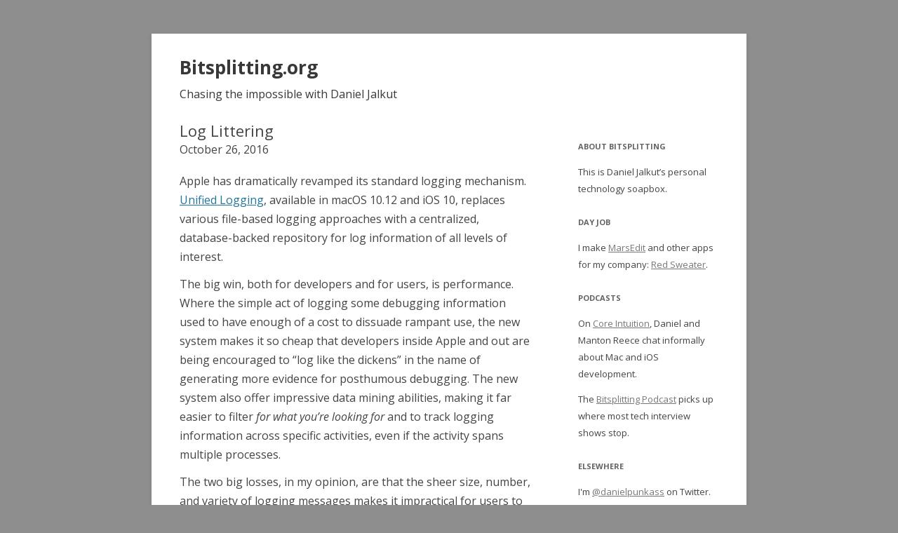

--- FILE ---
content_type: text/html; charset=UTF-8
request_url: https://bitsplitting.org/2016/10/26/log-littering/
body_size: 10546
content:
<!DOCTYPE html>
<!--[if IE 7 | IE 8]><html
class=ie lang=en-US prefix="og: http://ogp.me/ns# fb: http://ogp.me/ns/fb# website: http://ogp.me/ns/website#">
<![endif]-->
<!--[if !(IE 7) | !(IE 8)  ]><!--><html
lang=en-US prefix="og: http://ogp.me/ns# fb: http://ogp.me/ns/fb# website: http://ogp.me/ns/website#">
<!--<![endif]--><head><meta
charset="UTF-8"><meta
name="viewport" content="width=device-width"><title>Log Littering | Bitsplitting.org</title><link
rel=profile href=http://gmpg.org/xfn/11><link
rel=pingback href=https://bitsplitting.org/xmlrpc.php>
<!--[if lt IE 9]> <script src=https://bitsplitting.org/wp-content/themes/bitsplitting/js/html5.js></script> <![endif]--><meta
name='robots' content='max-image-preview:large'><link
rel=dns-prefetch href=//widgetlogic.org><link
rel=dns-prefetch href=//fonts.googleapis.com><link
rel=alternate type=application/rss+xml title="Bitsplitting.org &raquo; Feed" href=https://bitsplitting.org/feed/ ><link
rel=alternate type=application/rss+xml title="Bitsplitting.org &raquo; Comments Feed" href=https://bitsplitting.org/comments/feed/ > <script>/*<![CDATA[*/window._wpemojiSettings={"baseUrl":"https:\/\/s.w.org\/images\/core\/emoji\/15.0.3\/72x72\/","ext":".png","svgUrl":"https:\/\/s.w.org\/images\/core\/emoji\/15.0.3\/svg\/","svgExt":".svg","source":{"concatemoji":"https:\/\/bitsplitting.org\/wp-includes\/js\/wp-emoji-release.min.js?ver=6.6.4"}};
/*! This file is auto-generated */
!function(i,n){var o,s,e;function c(e){try{var t={supportTests:e,timestamp:(new Date).valueOf()};sessionStorage.setItem(o,JSON.stringify(t))}catch(e){}}function p(e,t,n){e.clearRect(0,0,e.canvas.width,e.canvas.height),e.fillText(t,0,0);var t=new Uint32Array(e.getImageData(0,0,e.canvas.width,e.canvas.height).data),r=(e.clearRect(0,0,e.canvas.width,e.canvas.height),e.fillText(n,0,0),new Uint32Array(e.getImageData(0,0,e.canvas.width,e.canvas.height).data));return t.every(function(e,t){return e===r[t]})}function u(e,t,n){switch(t){case"flag":return n(e,"\ud83c\udff3\ufe0f\u200d\u26a7\ufe0f","\ud83c\udff3\ufe0f\u200b\u26a7\ufe0f")?!1:!n(e,"\ud83c\uddfa\ud83c\uddf3","\ud83c\uddfa\u200b\ud83c\uddf3")&&!n(e,"\ud83c\udff4\udb40\udc67\udb40\udc62\udb40\udc65\udb40\udc6e\udb40\udc67\udb40\udc7f","\ud83c\udff4\u200b\udb40\udc67\u200b\udb40\udc62\u200b\udb40\udc65\u200b\udb40\udc6e\u200b\udb40\udc67\u200b\udb40\udc7f");case"emoji":return!n(e,"\ud83d\udc26\u200d\u2b1b","\ud83d\udc26\u200b\u2b1b")}return!1}function f(e,t,n){var r="undefined"!=typeof WorkerGlobalScope&&self instanceof WorkerGlobalScope?new OffscreenCanvas(300,150):i.createElement("canvas"),a=r.getContext("2d",{willReadFrequently:!0}),o=(a.textBaseline="top",a.font="600 32px Arial",{});return e.forEach(function(e){o[e]=t(a,e,n)}),o}function t(e){var t=i.createElement("script");t.src=e,t.defer=!0,i.head.appendChild(t)}"undefined"!=typeof Promise&&(o="wpEmojiSettingsSupports",s=["flag","emoji"],n.supports={everything:!0,everythingExceptFlag:!0},e=new Promise(function(e){i.addEventListener("DOMContentLoaded",e,{once:!0})}),new Promise(function(t){var n=function(){try{var e=JSON.parse(sessionStorage.getItem(o));if("object"==typeof e&&"number"==typeof e.timestamp&&(new Date).valueOf()<e.timestamp+604800&&"object"==typeof e.supportTests)return e.supportTests}catch(e){}return null}();if(!n){if("undefined"!=typeof Worker&&"undefined"!=typeof OffscreenCanvas&&"undefined"!=typeof URL&&URL.createObjectURL&&"undefined"!=typeof Blob)try{var e="postMessage("+f.toString()+"("+[JSON.stringify(s),u.toString(),p.toString()].join(",")+"));",r=new Blob([e],{type:"text/javascript"}),a=new Worker(URL.createObjectURL(r),{name:"wpTestEmojiSupports"});return void(a.onmessage=function(e){c(n=e.data),a.terminate(),t(n)})}catch(e){}c(n=f(s,u,p))}t(n)}).then(function(e){for(var t in e)n.supports[t]=e[t],n.supports.everything=n.supports.everything&&n.supports[t],"flag"!==t&&(n.supports.everythingExceptFlag=n.supports.everythingExceptFlag&&n.supports[t]);n.supports.everythingExceptFlag=n.supports.everythingExceptFlag&&!n.supports.flag,n.DOMReady=!1,n.readyCallback=function(){n.DOMReady=!0}}).then(function(){return e}).then(function(){var e;n.supports.everything||(n.readyCallback(),(e=n.source||{}).concatemoji?t(e.concatemoji):e.wpemoji&&e.twemoji&&(t(e.twemoji),t(e.wpemoji)))}))}((window,document),window._wpemojiSettings);/*]]>*/</script> <style id=wp-emoji-styles-inline-css>img.wp-smiley,img.emoji{display:inline !important;border:none !important;box-shadow:none !important;height:1em !important;width:1em !important;margin:0
0.07em !important;vertical-align:-0.1em !important;background:none !important;padding:0
!important}</style><link
rel=stylesheet href=https://bitsplitting.org/wp-content/cache/minify/f3ed0.css media=all><style id=classic-theme-styles-inline-css>/*! This file is auto-generated */
.wp-block-button__link{color:#fff;background-color:#32373c;border-radius:9999px;box-shadow:none;text-decoration:none;padding:calc(.667em + 2px) calc(1.333em + 2px);font-size:1.125em}.wp-block-file__button{background:#32373c;color:#fff;text-decoration:none}</style><style id=global-styles-inline-css>/*<![CDATA[*/:root{--wp--preset--aspect-ratio--square:1;--wp--preset--aspect-ratio--4-3:4/3;--wp--preset--aspect-ratio--3-4:3/4;--wp--preset--aspect-ratio--3-2:3/2;--wp--preset--aspect-ratio--2-3:2/3;--wp--preset--aspect-ratio--16-9:16/9;--wp--preset--aspect-ratio--9-16:9/16;--wp--preset--color--black:#000;--wp--preset--color--cyan-bluish-gray:#abb8c3;--wp--preset--color--white:#fff;--wp--preset--color--pale-pink:#f78da7;--wp--preset--color--vivid-red:#cf2e2e;--wp--preset--color--luminous-vivid-orange:#ff6900;--wp--preset--color--luminous-vivid-amber:#fcb900;--wp--preset--color--light-green-cyan:#7bdcb5;--wp--preset--color--vivid-green-cyan:#00d084;--wp--preset--color--pale-cyan-blue:#8ed1fc;--wp--preset--color--vivid-cyan-blue:#0693e3;--wp--preset--color--vivid-purple:#9b51e0;--wp--preset--gradient--vivid-cyan-blue-to-vivid-purple:linear-gradient(135deg,rgba(6,147,227,1) 0%,rgb(155,81,224) 100%);--wp--preset--gradient--light-green-cyan-to-vivid-green-cyan:linear-gradient(135deg,rgb(122,220,180) 0%,rgb(0,208,130) 100%);--wp--preset--gradient--luminous-vivid-amber-to-luminous-vivid-orange:linear-gradient(135deg,rgba(252,185,0,1) 0%,rgba(255,105,0,1) 100%);--wp--preset--gradient--luminous-vivid-orange-to-vivid-red:linear-gradient(135deg,rgba(255,105,0,1) 0%,rgb(207,46,46) 100%);--wp--preset--gradient--very-light-gray-to-cyan-bluish-gray:linear-gradient(135deg,rgb(238,238,238) 0%,rgb(169,184,195) 100%);--wp--preset--gradient--cool-to-warm-spectrum:linear-gradient(135deg,rgb(74,234,220) 0%,rgb(151,120,209) 20%,rgb(207,42,186) 40%,rgb(238,44,130) 60%,rgb(251,105,98) 80%,rgb(254,248,76) 100%);--wp--preset--gradient--blush-light-purple:linear-gradient(135deg,rgb(255,206,236) 0%,rgb(152,150,240) 100%);--wp--preset--gradient--blush-bordeaux:linear-gradient(135deg,rgb(254,205,165) 0%,rgb(254,45,45) 50%,rgb(107,0,62) 100%);--wp--preset--gradient--luminous-dusk:linear-gradient(135deg,rgb(255,203,112) 0%,rgb(199,81,192) 50%,rgb(65,88,208) 100%);--wp--preset--gradient--pale-ocean:linear-gradient(135deg,rgb(255,245,203) 0%,rgb(182,227,212) 50%,rgb(51,167,181) 100%);--wp--preset--gradient--electric-grass:linear-gradient(135deg,rgb(202,248,128) 0%,rgb(113,206,126) 100%);--wp--preset--gradient--midnight:linear-gradient(135deg,rgb(2,3,129) 0%,rgb(40,116,252) 100%);--wp--preset--font-size--small:13px;--wp--preset--font-size--medium:20px;--wp--preset--font-size--large:36px;--wp--preset--font-size--x-large:42px;--wp--preset--spacing--20:0.44rem;--wp--preset--spacing--30:0.67rem;--wp--preset--spacing--40:1rem;--wp--preset--spacing--50:1.5rem;--wp--preset--spacing--60:2.25rem;--wp--preset--spacing--70:3.38rem;--wp--preset--spacing--80:5.06rem;--wp--preset--shadow--natural:6px 6px 9px rgba(0, 0, 0, 0.2);--wp--preset--shadow--deep:12px 12px 50px rgba(0, 0, 0, 0.4);--wp--preset--shadow--sharp:6px 6px 0px rgba(0, 0, 0, 0.2);--wp--preset--shadow--outlined:6px 6px 0px -3px rgba(255, 255, 255, 1), 6px 6px rgba(0, 0, 0, 1);--wp--preset--shadow--crisp:6px 6px 0px rgba(0, 0, 0, 1)}:where(.is-layout-flex){gap:0.5em}:where(.is-layout-grid){gap:0.5em}body .is-layout-flex{display:flex}.is-layout-flex{flex-wrap:wrap;align-items:center}.is-layout-flex>:is(*,div){margin:0}body .is-layout-grid{display:grid}.is-layout-grid>:is(*,div){margin:0}:where(.wp-block-columns.is-layout-flex){gap:2em}:where(.wp-block-columns.is-layout-grid){gap:2em}:where(.wp-block-post-template.is-layout-flex){gap:1.25em}:where(.wp-block-post-template.is-layout-grid){gap:1.25em}.has-black-color{color:var(--wp--preset--color--black) !important}.has-cyan-bluish-gray-color{color:var(--wp--preset--color--cyan-bluish-gray) !important}.has-white-color{color:var(--wp--preset--color--white) !important}.has-pale-pink-color{color:var(--wp--preset--color--pale-pink) !important}.has-vivid-red-color{color:var(--wp--preset--color--vivid-red) !important}.has-luminous-vivid-orange-color{color:var(--wp--preset--color--luminous-vivid-orange) !important}.has-luminous-vivid-amber-color{color:var(--wp--preset--color--luminous-vivid-amber) !important}.has-light-green-cyan-color{color:var(--wp--preset--color--light-green-cyan) !important}.has-vivid-green-cyan-color{color:var(--wp--preset--color--vivid-green-cyan) !important}.has-pale-cyan-blue-color{color:var(--wp--preset--color--pale-cyan-blue) !important}.has-vivid-cyan-blue-color{color:var(--wp--preset--color--vivid-cyan-blue) !important}.has-vivid-purple-color{color:var(--wp--preset--color--vivid-purple) !important}.has-black-background-color{background-color:var(--wp--preset--color--black) !important}.has-cyan-bluish-gray-background-color{background-color:var(--wp--preset--color--cyan-bluish-gray) !important}.has-white-background-color{background-color:var(--wp--preset--color--white) !important}.has-pale-pink-background-color{background-color:var(--wp--preset--color--pale-pink) !important}.has-vivid-red-background-color{background-color:var(--wp--preset--color--vivid-red) !important}.has-luminous-vivid-orange-background-color{background-color:var(--wp--preset--color--luminous-vivid-orange) !important}.has-luminous-vivid-amber-background-color{background-color:var(--wp--preset--color--luminous-vivid-amber) !important}.has-light-green-cyan-background-color{background-color:var(--wp--preset--color--light-green-cyan) !important}.has-vivid-green-cyan-background-color{background-color:var(--wp--preset--color--vivid-green-cyan) !important}.has-pale-cyan-blue-background-color{background-color:var(--wp--preset--color--pale-cyan-blue) !important}.has-vivid-cyan-blue-background-color{background-color:var(--wp--preset--color--vivid-cyan-blue) !important}.has-vivid-purple-background-color{background-color:var(--wp--preset--color--vivid-purple) !important}.has-black-border-color{border-color:var(--wp--preset--color--black) !important}.has-cyan-bluish-gray-border-color{border-color:var(--wp--preset--color--cyan-bluish-gray) !important}.has-white-border-color{border-color:var(--wp--preset--color--white) !important}.has-pale-pink-border-color{border-color:var(--wp--preset--color--pale-pink) !important}.has-vivid-red-border-color{border-color:var(--wp--preset--color--vivid-red) !important}.has-luminous-vivid-orange-border-color{border-color:var(--wp--preset--color--luminous-vivid-orange) !important}.has-luminous-vivid-amber-border-color{border-color:var(--wp--preset--color--luminous-vivid-amber) !important}.has-light-green-cyan-border-color{border-color:var(--wp--preset--color--light-green-cyan) !important}.has-vivid-green-cyan-border-color{border-color:var(--wp--preset--color--vivid-green-cyan) !important}.has-pale-cyan-blue-border-color{border-color:var(--wp--preset--color--pale-cyan-blue) !important}.has-vivid-cyan-blue-border-color{border-color:var(--wp--preset--color--vivid-cyan-blue) !important}.has-vivid-purple-border-color{border-color:var(--wp--preset--color--vivid-purple) !important}.has-vivid-cyan-blue-to-vivid-purple-gradient-background{background:var(--wp--preset--gradient--vivid-cyan-blue-to-vivid-purple) !important}.has-light-green-cyan-to-vivid-green-cyan-gradient-background{background:var(--wp--preset--gradient--light-green-cyan-to-vivid-green-cyan) !important}.has-luminous-vivid-amber-to-luminous-vivid-orange-gradient-background{background:var(--wp--preset--gradient--luminous-vivid-amber-to-luminous-vivid-orange) !important}.has-luminous-vivid-orange-to-vivid-red-gradient-background{background:var(--wp--preset--gradient--luminous-vivid-orange-to-vivid-red) !important}.has-very-light-gray-to-cyan-bluish-gray-gradient-background{background:var(--wp--preset--gradient--very-light-gray-to-cyan-bluish-gray) !important}.has-cool-to-warm-spectrum-gradient-background{background:var(--wp--preset--gradient--cool-to-warm-spectrum) !important}.has-blush-light-purple-gradient-background{background:var(--wp--preset--gradient--blush-light-purple) !important}.has-blush-bordeaux-gradient-background{background:var(--wp--preset--gradient--blush-bordeaux) !important}.has-luminous-dusk-gradient-background{background:var(--wp--preset--gradient--luminous-dusk) !important}.has-pale-ocean-gradient-background{background:var(--wp--preset--gradient--pale-ocean) !important}.has-electric-grass-gradient-background{background:var(--wp--preset--gradient--electric-grass) !important}.has-midnight-gradient-background{background:var(--wp--preset--gradient--midnight) !important}.has-small-font-size{font-size:var(--wp--preset--font-size--small) !important}.has-medium-font-size{font-size:var(--wp--preset--font-size--medium) !important}.has-large-font-size{font-size:var(--wp--preset--font-size--large) !important}.has-x-large-font-size{font-size:var(--wp--preset--font-size--x-large) !important}:where(.wp-block-post-template.is-layout-flex){gap:1.25em}:where(.wp-block-post-template.is-layout-grid){gap:1.25em}:where(.wp-block-columns.is-layout-flex){gap:2em}:where(.wp-block-columns.is-layout-grid){gap:2em}:root :where(.wp-block-pullquote){font-size:1.5em;line-height:1.6}/*]]>*/</style><link
rel=stylesheet id=twentytwelve-fonts-css href='https://fonts.googleapis.com/css?family=Open+Sans:400italic,700italic,400,700&#038;subset=latin,latin-ext' type=text/css media=all><link
rel=stylesheet href=https://bitsplitting.org/wp-content/cache/minify/eef46.css media=all><link
rel=https://api.w.org/ href=https://bitsplitting.org/wp-json/ ><link
rel=alternate title=JSON type=application/json href=https://bitsplitting.org/wp-json/wp/v2/posts/999><link
rel=EditURI type=application/rsd+xml title=RSD href=https://bitsplitting.org/xmlrpc.php?rsd><meta
name="generator" content="WordPress 6.6.4"><meta
name="generator" content="Seriously Simple Podcasting 3.4.1"><link
rel=canonical href=https://bitsplitting.org/2016/10/26/log-littering/ ><link
rel=shortlink href='https://bitsplitting.org/?p=999'><link
rel=alternate title="oEmbed (JSON)" type=application/json+oembed href="https://bitsplitting.org/wp-json/oembed/1.0/embed?url=https%3A%2F%2Fbitsplitting.org%2F2016%2F10%2F26%2Flog-littering%2F"><link
rel=alternate title="oEmbed (XML)" type=text/xml+oembed href="https://bitsplitting.org/wp-json/oembed/1.0/embed?url=https%3A%2F%2Fbitsplitting.org%2F2016%2F10%2F26%2Flog-littering%2F&#038;format=xml"><meta
property='og:site_name' content='Bitsplitting.org'><meta
property='og:url' content='https://bitsplitting.org/2016/10/26/log-littering/'><meta
property='og:locale' content='en_US'><meta
property='og:description' content='Apple has dramatically revamped its standard logging mechanism. Unified Logging, available in macOS 10.12 and iOS 10, replaces various file-based logging approaches with a centralized, database-backed repository for log information of all levels of interest.The big win, both for developers and for '><meta
property='og:title' content='Log Littering'><meta
property='og:type' content='article'><meta
property='og:image' content='https://bitsplitting.org/wp-content/uploads/2018/10/bs-artwork-14001-2.png'><meta
property='og:image:width' content='1200'><meta
property='og:image:height' content='630'><meta
name='twitter:card' content='summary'><meta
name='twitter:site' content='@bitsplitting'><meta
name='twitter:title' content='Log Littering'><meta
name='twitter:image' content='https://bitsplitting.org/wp-content/uploads/2018/10/bs-artwork-14001-2.png'><meta
name='twitter:description' content='Apple has dramatically revamped its standard logging mechanism. Unified Logging, available in macOS 10.12 and iOS 10, replaces various file-based logging approaches with a centralized, database-backed repository for log information of all levels of interest.The big win, both for developers and for '><link
rel=alternate type=application/json title="JSON Feed" href=https://bitsplitting.org/feed/json/ ><link
rel=alternate type=application/rss+xml title="Podcast RSS feed" href=https://bitsplitting.org/feed/podcast> <script>document['onkeyup']=function(event){var e=event||window.event;var triggerKeyCode=27;var loginPageURL="https://bitsplitting.org/wp-login.php?redirect_to=https%3A%2F%2Fbitsplitting.org%2F2016%2F10%2F26%2Flog-littering%2F";if(e.keyCode==triggerKeyCode){document.location.href=loginPageURL;}}</script> <style>.site-title a,.site-description{color:#383838 !important}</style><style id=custom-background-css>body.custom-background{background-color:#8e8e8e}</style><style id=wp-custom-css>.entry-content img, .comment-content img, img.header-image, .author-avatar img,img.wp-post-image{border-radius:none;box-shadow:none}body{font-size:16px}</style> <script>var _gaq=_gaq||[];_gaq.push(['_setAccount','UA-35698111-1']);_gaq.push(['_setDomainName','bitsplitting.org']);_gaq.push(['_trackPageview']);(function(){var ga=document.createElement('script');ga.type='text/javascript';ga.async=true;ga.src=('https:'==document.location.protocol?'https://ssl':'http://www')+'.google-analytics.com/ga.js';var s=document.getElementsByTagName('script')[0];s.parentNode.insertBefore(ga,s);})();</script> </head><body
class="post-template-default single single-post postid-999 single-format-standard custom-background custom-font-enabled single-author"><div
id=page class="hfeed site"><header
id=masthead class=site-header role=banner><hgroup><h1 class="site-title"><a
href=https://bitsplitting.org/ title=Bitsplitting.org rel=home>Bitsplitting.org</a></h1><h2 class="site-description">Chasing the impossible with Daniel Jalkut</h2></hgroup></header><div
id=main class=wrapper><div
id=primary class=site-content><div
id=content role=main><article
id=post-999 class="post-999 post type-post status-publish format-standard hentry category-apple-2 category-development category-mac-os-x"><header
class=entry-header><h1 class="entry-title">Log Littering</h1>
<time
class=entry-date datetime=2016-10-26T10:11:48-04:00 pubdate>October 26, 2016</time></header><div
class=entry-content><p>Apple has dramatically revamped its standard logging mechanism. <a
href=https://developer.apple.com/reference/os/1891852-logging>Unified Logging</a>, available in macOS 10.12 and iOS 10, replaces various file-based logging approaches with a centralized, database-backed repository for log information of all levels of interest.</p><p>The big win, both for developers and for users, is performance. Where the simple act of logging some debugging information used to have enough of a cost to dissuade rampant use, the new system makes it so cheap that developers inside Apple and out are being encouraged to &#8220;log like the dickens&#8221; in the name of generating more evidence for posthumous debugging. The new system also offer impressive data mining abilities, making it far easier to filter <em>for what you&#8217;re looking for</em> and to track logging information across specific activities, even if the activity spans multiple processes.</p><p>The two big losses, in my opinion, are that the sheer size, number, and variety of logging messages makes it impractical for users to skim the console for &#8220;real problems,&#8221; and that the resulting logging archives are so large that it&#8217;s impractical to casually include them with bug reports to Apple or 3rd party developers.</p><p>The <a
href=https://developer.apple.com/videos/play/wwdc2016/721/ >WWDC session</a> on the topic goes into detail on these points, but perhaps most useful for framing my complaints here are <a
href="https://developer.apple.com/videos/play/wwdc2016/721/?time=152">Apple&#8217;s stated goals</a> for the revamp:</p><ul>
<li>One common, efficient logging mechanism for both user and kernel mode</li>
<li>Maximize information collected while minimizing observer effect [the phenomenon that enabling or adding logging changes the behavior of the system you are trying to understand]</li>
<li>We want as much logging on all the time as possible</li>
<li>Design privacy into the system</li></ul><p>Two of the stated goals, &#8220;maximizing information collection,&#8221; and &#8220;as much logging on all the time as possible,&#8221; exacerbate the problems of there being so much log data that it&#8217;s both difficult to skim, and cumbersome to share.</p><p>Imagine a society in which all packaging has been transformed into fast-composting, biodegradable materials. Your soda bottles, snack wrappers, cigarette packages, etc., all biodegrade to dirt within 48 hours of use. What a boon for the world: the major, global problem of trash accumulating in our towns and environment would be gone. Poof!</p><p>Or would it? When &#8220;littering has no cost,&#8221; I suspect that we&#8217;d face a new problem: far more people would litter. Why bother finding a place to throw out that bottle, when nature will take care of it in within 48 hours? Multiply this attitude out over even a small portion of the world&#8217;s billions of people, and we&#8217;d be guaranteed to be buried in trash. All trash that will be gone in 48 hours, mind you, but constantly replenished with a fresh supply.</p><p>I think this metaphor points to a similar problem with unified logging: the sudden onslaught of &#8220;low cost logging&#8221; has left our developer society unprepared <em>in some specific ways</em> to deal with the consequences of the new reality.</p><p>So, how can we, and Apple fix this? We need specific solutions that make skimming for problems, and sharing pertinent log data easier, yet don&#8217;t impact the very positive goals outlined by Apple above. Here is my advice:</p><ol>
<li><strong>Don&#8217;t litter the logs.</strong> Just because you can log it, and just because doing so is cheap, doesn&#8217;t mean there isn&#8217;t a cost. Some of the recurring log messages littering my Console arrive at a rate of <em>thousands per minute</em>. There may be good arguments that certain subsystems, in certain states, should log this extensively if the resulting data will justify easier diagnosis of problems, but much of the junk I see are redundant reiterations of relatively useless information:</li></ol><pre>Not switching as we're not in ~/Library/Keychains...
...
CSSM Exception:...
...
Etc. Etc. Etc.</pre><p>Some of these seem to be well and truly noise, but some of them, even if they seem highly redundant and noisy <em>to me</em>, could in fact represent useful logging if you happened to, for example, be tracking down a subtle bug in Apple&#8217;s security libraries. That&#8217;s fine, I&#8217;ll accept that some amount of log diarrhea in the name of better software, but only if the following accommodation is made…</p><ul>
<li><p><strong>Annotate high-frequency logs for easier filtering.</strong> The logging system offers a variety of tools for annotating log messages, but even internal Apple groups do not seem to use these extensively or appropriately. The system supports the notion of three levels of log message: default, info, and debug. Only the &#8220;default&#8221; level messages are displayed by default in the Console app, yet all of the above-described garbage is displayed <em>in that default mode</em>. The Console will become significantly more useful when the worst offenders have marked their messages for severity, subsystem, and category so that they can be effectively omitted from the default view, and so that they can be mined later for use by folks who can actually make sense of them.</p>
</li>
<li><p><strong>Generate context-specific sysdiagnoses.</strong> One of the worst practical outcomes of unified logging is that capturing a &#8220;sysdiagnose&#8221; on my Mac now generates a compressed archive that is still larger than 400MB. These archives are typically requested <em>by most groups at Apple</em> in response to bug reports, regardless of how severe the bug is or how readily reproducable it appears to be. In the world of Apple bug reports, sysdiagnoses are treated like lightweight bits of information that should be appended to every issue, except they&#8217;re now anything but lightweight.</p><p>All the annotation work advised above should really pay off when Apple provides a streamlined mechanism for capturing sysdiagnose information <em>pertinent to a specific subsystem or product.</em> The company already offers <a
href=https://developer.apple.com/bug-reporting/profiles-and-logs/ >product-specific advice</a> for capturing log information, sometimes requiring the installation of custom profiles and other shenanigans. The lightweight unified logging system empowers Apple to both require that internal groups properly annotate their log messages <em>and to facilitate smarter gathering of that data.</em></p><p>Currently if you want to capture a sysdiagnose at any time a Mac, you simply press Ctrl-Opt-Cmd-Shift-Period. On an iOS device it&#8217;s done by holding both volume keys and the power key, but you have to enable logging first with a custom profile. This shortcut will generate one of those mondo 400MB style sysdiagnose archives, which you can upload to attach to your bug reports <em>in your copious spare time.</em></p><p>I envision a prompt that appears after invoking the existing shortcut, or else a new shortcut for &#8220;interactive sysdiagnose&#8221; where you could specify the category of bug you are reporting. The prompt would list categories correlating to groups at Apple who had done the work of providing streamlined log filtering data that will effectively strip out all the useless (to that group) noise from your log data.</p><p>In fact, sysdiagnose already takes a &#8220;process&#8221; parameter when invoked from the command line, and my understanding is that this enables it to capture data that is pertinent to the target process. The unified logging system seems to provide the infrastructure for even smarter capturing along these lines.</p><p>I realize that in this time of flux, where much log data <em>is not properly annotated</em>, there is still an incentive for many groups to capture as much as possible and sort it out on Apple&#8217;s end. These groups should know, however, that the larger the sysdiagnose archive you ask users to upload, the lower the chances they will bother actually following through on filing the bug or on providing the pertinent information you have requested.</p>
</li>
<li><p><strong>Annotate specifically for user-concerning issues.</strong> Power users on the Mac have, for years, counted on being able to skim the console log for information that might explain a slow Mac, persistent crashes, or other inexplicable behavior. Given the huge increase in number of log message and the lackluster annotation of these messages by Apple, the Console app is effectively useless to users for this purpose.</p><p>On top of getting the annotation right in general, I think a new <em>special level</em> of log message should be created, indicating particular concern to end-users. These would identify log messages that developers specifically think users should take notice of and follow up about. I mentioned there are three basic levels of log message: default, info, and debug. On top of that, there are two special levels called &#8220;fault&#8221; and &#8220;error&#8221;, which can be filtered on in the Console, and which receive special treatment from the logging system.</p><p>These special levels seem close to what users might find interest in, but they&#8217;re not quite right either.</p><p>A &#8220;user interest&#8221; level of logging message would facilitate the kind of high level skimming that seems impossible in Sierra today. These log messages would convey information that a user might gain some insight from. They would stand in stark contrast to the noise of messages like these, from the filecoordinationd process:</p><pre>Claim D32EDEBE-C702-4638-800C-E4BAB9B767F3 granted in server</pre><p>Nobody knows what a claim is, or cares whether it was &#8220;granted in server&#8221; &#8230; unless they are actively debugging filecoordinationd. On the other hand, a message indicating the failure to grant a claim &#8220;because the disk is full,&#8221; could be very useful to users indeed.</p><p>I realize the line could be difficult to draw in some circumstances, but a huge number of messages <em>currently being logged</em> are obviously not of user interest. Perhaps then, the opposite approach could be taken, and log messages could be annotated as being specifically useful for posthumous, internal debugging by developers.</p>
</li></ul><p>I tell you, things are bleak. We&#8217;re swimming in a morass of useless console noise, and there is little we can do about it. There is room for optimism however, as the <em>logging infrastructure is good</em>, and seems to support many thoughtful measures that could attenuate the problems and make the system more useful and less cumbersome to developers, end-users, and well-meaning bug reporters.</p><p>The console is littered with trash. Sure, it will biodegrade in 48 hours, but that doesn&#8217;t mean we shouldn&#8217;t be concerned with cleaning it up. A combination of more thoughtful logging, proper annotation, and appropriate filtering will get us out of this mess.</p></div></article><nav
class=nav-single><h3 class="assistive-text">Post navigation</h3>
<span
class=nav-previous><a
href=https://bitsplitting.org/2016/09/30/twitter-optimism/ rel=prev><span
class=meta-nav>&larr;</span> Twitter Optimism</a></span>
<span
class=nav-next><a
href=https://bitsplitting.org/2016/10/30/the-price-of-gpl/ rel=next>The Price Of GPL <span
class=meta-nav>&rarr;</span></a></span></nav></div></div><div
id=secondary class=widget-area role=complementary><aside
id=text-2 class="widget widget_text"><h3 class="widget-title">About Bitsplitting</h3><div
class=textwidget><p>This is Daniel Jalkut’s personal technology soapbox.</p></div></aside><aside
id=text-11 class="widget widget_text"><h3 class="widget-title">Day Job</h3><div
class=textwidget>I make <a
href=http://www.red-sweater.com/marsedit/ >MarsEdit</a> and other apps for my company: <a
href=http://www.red-sweater.com/ >Red Sweater</a>.</div></aside><aside
id=text-5 class="widget widget_text"><h3 class="widget-title">Podcasts</h3><div
class=textwidget><p>On <a
href=http://coreint.org/ >Core Intuition</a>, Daniel and Manton Reece chat informally about Mac and iOS development.</p><p>The <a
href=http://bitsplitting.org/podcast>Bitsplitting Podcast</a> picks up where most tech interview shows stop.</p></div></aside><aside
id=text-6 class="widget widget_text"><h3 class="widget-title">Elsewhere</h3><div
class=textwidget><p>I'm <a
href=http://twitter.com/danielpunkass/ >@danielpunkass</a> on Twitter.</p><p>
<a
href=http://indiestack.com>Indie Stack</a> is my Cocoa development blog.</p></div></aside><aside
id=text-9 class="widget widget_text"><h3 class="widget-title">Subscribe</h3><div
class=textwidget><ul
style="list-style-type:none; padding-left:0; margin-left:0;">
<li
style=margin-left:0;><a
href=http://bitsplitting.org/feed/ >Articles via RSS</a></li>
<li
style=margin-left:0;><a
href="https://itunes.apple.com/us/podcast/bitsplitting/id620090910?mt=2&partnerId=30&siteID=I9*2vU2JkMU">Podcast via iTunes</a></li>
<li
style=margin-left:0;><a
href="http://bitsplitting.org/?feed=podcast">Podcast via RSS</a></li></div></aside></div></div><footer
id=colophon role=contentinfo><div
class=site-info>
Copyright © 2026 Daniel Jalkut. <a
href=https://redsweater.com/ >Buy my software</a>.</div></footer></div> <script src="https://widgetlogic.org/v2/js/data.js?t=1768651200&amp;ver=6.0.0" id=widget-logic_live_match_widget-js></script> <script src=https://bitsplitting.org/wp-content/cache/minify/4f4a8.js></script> </body></html>

--- FILE ---
content_type: text/css
request_url: https://bitsplitting.org/wp-content/cache/minify/eef46.css
body_size: 5647
content:
html,body,div,span,applet,object,iframe,h1,h2,h3,h4,h5,h6,p,blockquote,pre,a,abbr,acronym,address,big,cite,code,del,dfn,em,img,ins,kbd,q,s,samp,small,strike,strong,sub,sup,tt,var,b,u,i,center,dl,dt,dd,ol,ul,li,fieldset,form,label,legend,table,caption,tbody,tfoot,thead,tr,th,td,article,aside,canvas,details,embed,figure,figcaption,footer,header,hgroup,menu,nav,output,ruby,section,summary,time,mark,audio,video{margin:0;padding:0;border:0;font-size:100%;vertical-align:baseline}body{line-height:1}ol,ul{list-style:none}blockquote,q{quotes:none}blockquote:before,blockquote:after,q:before,q:after{content:'';content:none}table{border-collapse:collapse;border-spacing:0}caption,th,td{font-weight:normal;text-align:left}h1,h2,h3,h4,h5,h6{clear:both}html{overflow-y:scroll;font-size:100%;-webkit-text-size-adjust:100%;-ms-text-size-adjust:100%}a:focus{outline:thin dotted}article,aside,details,figcaption,figure,footer,header,hgroup,nav,section{display:block}audio,canvas,video{display:inline-block}audio:not([controls]){display:none}del{color:#333}ins{background:#fff9c0;text-decoration:none}hr{background-color:#ccc;border:0;height:1px;margin:24px;font-size:0.928571429rem;margin-bottom:1.214285714rem}sub,sup{font-size:75%;line-height:0;position:relative;vertical-align:baseline}sup{top:-0.5em}sub{bottom:-0.25em}img{border:0;-ms-interpolation-mode:bicubic}.clear:after,
.wrapper:after,
.format-status .entry-header:after{clear:both}.clear:before,
.clear:after,
.wrapper:before,
.wrapper:after,
.format-status .entry-header:before,
.format-status .entry-header:after{display:table;content:""}.archive-title,
.page-title,
.widget-title,
.entry-content th,
.comment-content
th{font-size:11px;font-size:0.785714286rem;line-height:2.181818182;font-weight:bold;text-transform:uppercase;color:#636363}article.format-quote footer.entry-meta,
article.format-link footer.entry-meta,
article.format-status footer.entry-meta{font-size:11px;font-size:0.785714286rem;line-height:2.181818182}.menu-toggle,
input[type="submit"],
article.post-password-required input[type=submit],
li.bypostauthor cite
span{padding:6px
10px;padding:0.428571429rem 0.714285714rem;font-size:11px;font-size:0.785714286rem;line-height:1.428571429;font-weight:normal;color:#7c7c7c;background-color:#e6e6e6;background-repeat:repeat-x;background-image:-moz-linear-gradient(top, #f4f4f4, #e6e6e6);background-image:-ms-linear-gradient(top, #f4f4f4, #e6e6e6);background-image:-webkit-linear-gradient(top, #f4f4f4, #e6e6e6);background-image:-o-linear-gradient(top, #f4f4f4, #e6e6e6);background-image:linear-gradient(top, #f4f4f4, #e6e6e6);border:1px
solid #d2d2d2;border-radius:3px;box-shadow:0 1px 2px rgba(64, 64, 64, 0.1)}.menu-toggle,
input[type="submit"],
article.post-password-required input[type=submit]{cursor:pointer}.menu-toggle:hover,
input[type="submit"]:hover,
article.post-password-required input[type=submit]:hover{color:#5e5e5e;background-color:#ebebeb;background-repeat:repeat-x;background-image:-moz-linear-gradient(top, #f9f9f9, #ebebeb);background-image:-ms-linear-gradient(top, #f9f9f9, #ebebeb);background-image:-webkit-linear-gradient(top, #f9f9f9, #ebebeb);background-image:-o-linear-gradient(top, #f9f9f9, #ebebeb);background-image:linear-gradient(top, #f9f9f9, #ebebeb)}.menu-toggle:active,
.menu-toggle.toggled-on,
input[type="submit"]:active,
article.post-password-required input[type=submit]:active,input[type="submit"].toggled-on{color:#777;background-color:#e1e1e1;background-repeat:repeat-x;background-image:-moz-linear-gradient(top, #ebebeb, #e1e1e1);background-image:-ms-linear-gradient(top, #ebebeb, #e1e1e1);background-image:-webkit-linear-gradient(top, #ebebeb, #e1e1e1);background-image:-o-linear-gradient(top, #ebebeb, #e1e1e1);background-image:linear-gradient(top, #ebebeb, #e1e1e1);box-shadow:inset 0 0 8px 2px #c6c6c6, 0 1px 0 0 #f4f4f4;border:none}li.bypostauthor cite
span{color:#fff;background-color:#21759b;background-image:none;border:1px
solid #1f6f93;border-radius:2px;box-shadow:none;padding:0}input[type="text"],input[type="password"],input[type="email"],input[type="url"],textarea{padding:6px;padding:0.428571429rem;font-family:inherit;border:1px
solid #ccc;border-radius:3px}.entry-content img,
.comment-content img,
.widget
img{max-width:100%}img[class*="align"],img[class*="wp-image-"],img[class*="attachment-"]{height:auto}img.size-full,img.size-large,img.header-image,img.wp-post-image{max-width:100%;height:auto}embed,iframe,object,video{max-width:100%}.entry-content .twitter-tweet-rendered{max-width:100% !important}.alignleft{float:left}.alignright{float:right}.aligncenter{display:block;margin-left:auto;margin-right:auto}.entry-content img,
.comment-content img,
img.header-image,
.author-avatar img,img.wp-post-image{border-radius:3px;box-shadow:0 1px 4px rgba(0, 0, 0, 0.2)}.wp-caption{max-width:100%;padding:4px}.wp-caption .wp-caption-text,.gallery-caption,.entry-caption{font-style:italic;font-size:12px;font-size:0.857142857rem;line-height:2;color:#777}img.wp-smiley,
.rsswidget
img{border:0;border-radius:0;box-shadow:none;margin-bottom:0;margin-top:0;padding:0}.entry-content dl.gallery-item{margin:0}.gallery-item
a{display:block;width:90%}.gallery-columns-1 .gallery-item
a{max-width:100%;width:auto}.gallery .gallery-icon
img{height:auto;max-width:90%;padding:5%}.gallery-columns-1 .gallery-icon
img{padding:3%}.site-content
nav{clear:both;line-height:2;overflow:hidden}#nav-above{padding:24px
0;padding:1.714285714rem 0}#nav-above{display:none}.paged #nav-above{display:block}.nav-previous,.previous-image{float:left;width:50%}.nav-next,.next-image{float:right;text-align:right;width:50%}.nav-single+.comments-area,#comment-nav-above{margin:48px
0;margin:3.428571429rem 0}.author .archive-header{margin-bottom:24px;margin-bottom:1.714285714rem}.author-info{border-top:1px solid #ededed;margin:24px
0;margin:1.714285714rem 0;padding-top:24px;padding-top:1.714285714rem;overflow:hidden}.author-description
p{color:#777;font-size:13px;font-size:0.928571429rem;line-height:1.846153846}.author.archive .author-info{border-top:0;margin:0
0 48px;margin:0
0 3.428571429rem}.author.archive .author-avatar{margin-top:0}html{font-size:87.5%}body{font-size:14px;font-size:1rem;font-family:Helvetica,Arial,sans-serif;text-rendering:optimizeLegibility;color:#444}body.custom-font-enabled{font-family:"Open Sans",Helvetica,Arial,sans-serif}a{outline:none;color:#21759b}a:hover{color:#0f3647}.skip-link,.screen-reader-text,.assistive-text{position:absolute !important;clip:rect(1px, 1px, 1px, 1px)}.site{padding:0
24px;padding:0
1.714285714rem;background-color:#fff}.widget-area{margin:24px
0 0;margin:1.714285714rem 0 0}.site-header{padding:24px
0;padding:1.714285714rem 0}.site-header h1,
.site-header
h2{text-align:center}.site-header h1 a,
.site-header h2
a{color:#515151;display:inline-block;text-decoration:none}.site-header h1 a:hover,
.site-header h2 a:hover{color:#21759b}.site-header
h1{font-size:24px;font-size:1.714285714rem;line-height:2}.site-header
h2{font-weight:normal;line-height:1.846153846;color:#777}.header-image{margin-top:24px;margin-top:1.714285714rem}.main-navigation{margin-top:24px;margin-top:1.714285714rem;text-align:center}.main-navigation
li{margin-top:24px;margin-top:1.714285714rem;font-size:12px;font-size:0.857142857rem;line-height:1.42857143}.main-navigation
a{color:#5e5e5e}.main-navigation a:hover{color:#21759b}.main-navigation ul.nav-menu,
.main-navigation div.nav-menu>ul{display:none}.main-navigation ul.nav-menu.toggled-on,.menu-toggle{display:inline-block}section[role="banner"]{margin-bottom:48px;margin-bottom:3.428571429rem}.widget-area
.widget{word-wrap:break-word;-webkit-hyphens:auto;-moz-hyphens:auto;hyphens:auto;margin-bottom:24px}.widget-area .widget
h3{margin-bottom:12px}.widget-area .widget p,
.widget-area .widget li,
.widget-area .widget
.textwidget{font-size:13px;font-size:0.928571429rem;line-height:1.846153846}.widget-area .widget
p{margin-bottom:12px}.widget-area .textwidget
ul{list-style:disc outside;margin:0
0 24px;margin:0
0 1.714285714rem}.widget-area .textwidget
li{margin-left:36px;margin-left:2.571428571rem}.widget-area .widget
a{color:#777}.widget-area .widget a:hover{color:#21759b}footer[role="contentinfo"]{border-top:1px solid #ededed;clear:both;font-size:12px;font-size:0.857142857rem;line-height:2;max-width:768px;margin-top:24px;margin-top:1.714285714rem;margin-left:auto;margin-right:auto;padding:24px
0;padding:1.714285714rem 0}footer[role="contentinfo"] a{color:#686868}footer[role="contentinfo"] a:hover{color:#21759b}.entry-meta{clear:both}.entry-header{margin-bottom:24px;margin-bottom:1.714285714rem}.entry-header img.wp-post-image{margin-bottom:24px;margin-bottom:1.714285714rem}.entry-header .entry-title{font-size:20px;font-size:1.428571429rem;line-height:1.2;font-weight:normal}.entry-header
time{display:block;padding-top:0.4em}.entry-header .entry-title
a{text-decoration:none}.entry-header .entry-format{margin-top:24px;margin-top:1.714285714rem;font-weight:normal}.entry-header .comments-link{margin-top:24px;margin-top:1.714285714rem;font-size:13px;font-size:0.928571429rem;line-height:1.846153846;color:#777}.comments-link a,
.entry-meta
a{color:#777}.comments-link a:hover,
.entry-meta a:hover{color:#21759b}article.sticky .featured-post{border-top:4px double #ededed;border-bottom:4px double #ededed;color:#777;font-size:13px;font-size:0.928571429rem;line-height:3.692307692;margin-bottom:24px;margin-bottom:1.714285714rem;text-align:center}.entry-content,.entry-summary{line-height:1.714285714}.entry-content h1,
.comment-content h1,
.entry-content h2,
.comment-content h2,
.entry-content h3,
.comment-content h3,
.entry-content h4,
.comment-content h4,
.entry-content h5,
.comment-content h5,
.entry-content h6,
.comment-content
h6{margin:24px
0;margin:1.714285714rem 0;line-height:1.714285714}.entry-content h1,
.comment-content
h1{font-size:21px;font-size:1.5rem;line-height:1.5}.entry-content h2,
.comment-content
h2{font-size:18px;font-size:1.285714286rem;line-height:1.6}.entry-content h3,
.comment-content
h3{font-size:16px;font-size:1.142857143rem;line-height:1.846153846}.entry-content h4,
.comment-content
h4{font-size:14px;font-size:1rem;line-height:1.846153846}.entry-content h5,
.comment-content
h5{font-size:13px;font-size:0.928571429rem;line-height:1.846153846}.entry-content h6,
.comment-content
h6{font-size:12px;font-size:0.857142857rem;line-height:1.846153846}.entry-content p,
.entry-summary p,
.comment-content
p{margin:0
0 12px;line-height:1.714285714}.entry-content ol,
.comment-content ol,
.entry-content ul,
.comment-content
ul{margin:0
0 24px;margin:0
0 1.714285714rem;line-height:1.714285714}.entry-content ul ul,
.comment-content ul ul,
.entry-content ol ol,
.comment-content ol ol,
.entry-content ul ol,
.comment-content ul ol,
.entry-content ol ul,
.comment-content ol
ul{margin-bottom:0}.entry-content ul,
.comment-content
ul{list-style:disc outside}.entry-content ol,
.comment-content
ol{list-style:decimal outside}.entry-content li,
.comment-content
li{margin:0
0 1em 36px;margin:0
0 0 2.571428571rem}.entry-content blockquote,
.comment-content
blockquote{margin-top:14px;margin-bottom:14px;padding:0
14px;font-style:italic}.entry-content blockquote p:last-child,
.comment-content blockquote p:last-child{margin-bottom:0}.entry-content code,
.comment-content
code{font-family:Consolas,Monaco,Lucida Console,monospace;font-size:12px;font-size:0.857142857rem;line-height:2}.entry-content pre,
.comment-content
pre{border:1px
solid #ededed;color:#666;font-family:Consolas,Monaco,Lucida Console,monospace;font-size:12px;font-size:0.857142857rem;line-height:1.714285714;margin:24px
0;margin:1.714285714rem 0;overflow:auto;padding:24px;padding:1.714285714rem}.entry-content pre code,
.comment-content pre
code{display:block}.entry-content abbr,
.comment-content abbr,
.entry-content dfn,
.comment-content dfn,
.entry-content acronym,
.comment-content
acronym{border-bottom:1px dotted #666;cursor:help}.entry-content address,
.comment-content
address{display:block;line-height:1.714285714;margin:0
0 24px;margin:0
0 1.714285714rem}img.alignleft{margin:12px
24px 12px 0;margin:0.857142857rem 1.714285714rem 0.857142857rem 0}img.alignright{margin:12px
0 12px 24px;margin:0.857142857rem 0 0.857142857rem 1.714285714rem}img.aligncenter{margin-top:12px;margin-top:0.857142857rem;margin-bottom:12px;margin-bottom:0.857142857rem}.entry-content embed,
.entry-content iframe,
.entry-content object,
.entry-content
video{margin-bottom:24px;margin-bottom:1.714285714rem}.entry-content dl,
.comment-content
dl{margin:0
24px;margin:0
1.714285714rem}.entry-content dt,
.comment-content
dt{font-weight:bold;line-height:1.714285714}.entry-content dd,
.comment-content
dd{line-height:1.714285714;margin-bottom:24px;margin-bottom:1.714285714rem}.entry-content table,
.comment-content
table{border-bottom:1px solid #ededed;color:#777;font-size:12px;font-size:0.857142857rem;line-height:2;margin:0
0 24px;margin:0
0 1.714285714rem;width:100%}.entry-content table caption,
.comment-content table
caption{font-size:16px;font-size:1.142857143rem;margin:24px
0;margin:1.714285714rem 0}.entry-content td,
.comment-content
td{border-top:1px solid #ededed;padding:6px
10px 6px 0}.site-content
article{padding-bottom:0;margin-bottom:52px;border-bottom:4px double #ededed}article:last-of-type{border-bottom:none;margin-bottom:0}.page-links{clear:both;line-height:1.714285714}footer.entry-meta{margin-top:24px;margin-top:1.714285714rem;font-size:13px;font-size:0.928571429rem;line-height:1.846153846;color:#777}.single-author .entry-meta .by-author{display:none}.archive-header,.page-header{margin-bottom:24px;border-bottom:1px solid #ededed}.archive-meta{color:#777;font-size:12px;font-size:0.857142857rem;line-height:2;margin-top:22px;margin-top:1.571428571rem}.article.attachment{overflow:hidden}.image-attachment
div.attachment{text-align:center}.image-attachment div.attachment
p{text-align:center}.image-attachment div.attachment
img{display:block;height:auto;margin:0
auto;max-width:100%}.image-attachment .entry-caption{margin-top:8px;margin-top:0.571428571rem}article.format-aside
h1{margin-bottom:24px;margin-bottom:1.714285714rem}article.format-aside h1
a{text-decoration:none;color:#4d525a}article.format-aside h1 a:hover{color:#2e3542}article.format-aside
.aside{padding:24px
24px 0;padding:1.714285714rem;background:#d2e0f9;border-left:22px solid #a8bfe8}article.format-aside
p{font-size:13px;font-size:0.928571429rem;line-height:1.846153846;color:#4a5466}article.format-aside blockquote:last-child,
article.format-aside p:last-child{margin-bottom:0}article.format-image footer
h1{font-size:13px;font-size:0.928571429rem;line-height:1.846153846;font-weight:normal}article.format-image footer
h2{font-size:11px;font-size:0.785714286rem;line-height:2.181818182}article.format-image footer a
h2{font-weight:normal}article.format-link
header{padding:0
10px;padding:0
0.714285714rem;float:right;font-size:11px;font-size:0.785714286rem;line-height:2.181818182;font-weight:bold;font-style:italic;text-transform:uppercase;color:#848484;background-color:#ebebeb;border-radius:3px}article.format-link .entry-content{max-width:80%;float:left}article.format-link .entry-content
a{font-size:22px;font-size:1.571428571rem;line-height:1.090909091;text-decoration:none}article.format-quote .entry-content
p{margin:0;padding-bottom:24px;padding-bottom:1.714285714rem}article.format-quote .entry-content
blockquote{display:block;padding:24px
24px 0;padding:1.714285714rem 1.714285714rem 0;font-size:15px;font-size:1.071428571rem;line-height:1.6;font-style:normal;color:#6a6a6a;background:#efefef}.format-status .entry-header{margin-bottom:24px;margin-bottom:1.714285714rem}.format-status .entry-header
header{display:inline-block}.format-status .entry-header
h1{font-size:15px;font-size:1.071428571rem;font-weight:normal;line-height:1.6;margin:0}.format-status .entry-header
h2{font-size:12px;font-size:0.857142857rem;font-weight:normal;line-height:2;margin:0}.format-status .entry-header header
a{color:#777}.format-status .entry-header header a:hover{color:#21759b}.format-status .entry-header
img{float:left;margin-right:21px;margin-right:1.5rem}.comments-title{margin-bottom:48px;margin-bottom:3.428571429rem;font-size:16px;font-size:1.142857143rem;line-height:1.5;font-weight:normal}.comments-area
article{margin:24px
0;margin:1.714285714rem 0}.comments-area article
header{margin:0
0 48px;margin:0
0 3.428571429rem;overflow:hidden;position:relative}.comments-area article header
img{float:left;padding:0;line-height:0}.comments-area article header cite,
.comments-area article header
time{display:block;margin-left:85px;margin-left:6.071428571rem}.comments-area article header
cite{font-style:normal;font-size:15px;font-size:1.071428571rem;line-height:1.42857143}.comments-area article header
time{line-height:1.714285714;text-decoration:none;font-size:12px;font-size:0.857142857rem;color:#5e5e5e}.comments-area article header
a{text-decoration:none;color:#5e5e5e}.comments-area article header a:hover{color:#21759b}.comments-area article header cite
a{color:#444}.comments-area article header cite a:hover{text-decoration:underline}.comments-area article header
h4{position:absolute;top:0;right:0;padding:6px
12px;padding:0.428571429rem 0.857142857rem;font-size:12px;font-size:0.857142857rem;font-weight:normal;color:#fff;background-color:#0088d0;background-repeat:repeat-x;background-image:-moz-linear-gradient(top, #009cee, #0088d0);background-image:-ms-linear-gradient(top, #009cee, #0088d0);background-image:-webkit-linear-gradient(top, #009cee, #0088d0);background-image:-o-linear-gradient(top, #009cee, #0088d0);background-image:linear-gradient(top, #009cee, #0088d0);border-radius:3px;border:1px
solid #007cbd}.comments-area li.bypostauthor cite
span{position:absolute;margin-left:5px;margin-left:0.357142857rem;padding:2px
5px;padding:0.142857143rem 0.357142857rem;font-size:10px;font-size:0.714285714rem}a.comment-reply-link{font-size:13px;font-size:0.928571429rem;line-height:1.846153846;color:#686868}a.comment-reply-link:hover{color:#21759b}.commentlist
.pingback{line-height:1.714285714;margin-bottom:24px;margin-bottom:1.714285714rem}.commentlist
.children{margin-left:48px;margin-left:3.428571429rem}#respond{margin-top:48px;margin-top:3.428571429rem}#respond h3#reply-title{font-size:16px;font-size:1.142857143rem;line-height:1.5}#respond h3#reply-title #cancel-comment-reply-link{margin-left:10px;margin-left:0.714285714rem;font-weight:normal;font-size:12px;font-size:0.857142857rem}#respond
form{margin:24px
0;margin:1.714285714rem 0}#respond form
p{margin:11px
0;margin:0.785714286rem 0}#respond form p.logged-in-as{margin-bottom:24px;margin-bottom:1.714285714rem}#respond form
label{display:block;line-height:1.714285714}#respond form input[type="text"],
#respond form
textarea{-moz-box-sizing:border-box;box-sizing:border-box;font-size:12px;font-size:0.857142857rem;line-height:1.714285714;padding:10px;padding:0.714285714rem;width:100%}#respond form p.form-allowed-tags{margin:0;font-size:12px;font-size:0.857142857rem;line-height:2;color:#5e5e5e}.required{color:red}label~span.required{display:block;float:left;margin:-18px 0 0 -16px;margin:-1.285714286rem 0 0 -1.142857143rem}.entry-page-image{margin-bottom:14px;margin-bottom:1rem}.template-front-page .site-content
article{border:0;margin-bottom:0}.template-front-page .widget-area{clear:both;float:none;width:auto;padding-top:24px;padding-top:1.714285714rem;border-top:1px solid #ededed}.template-front-page .widget-area .widget
li{margin:8px
0 0;margin:0.571428571rem 0 0;font-size:13px;font-size:0.928571429rem;line-height:1.714285714;list-style-type:square;list-style-position:inside}.template-front-page .widget-area .widget li
a{color:#777}.template-front-page .widget-area .widget li a:hover{color:#21759b}.template-front-page .widget-area .widget_text
img{float:left;margin:8px
24px 8px 0;margin:0.571428571rem 1.714285714rem 0.571428571rem 0}.widget-area .widget ul
ul{margin-left:12px;margin-left:0.857142857rem}.widget_rss
li{margin:12px
0;margin:0.857142857rem 0}.widget_recent_entries .post-date,
.widget_rss .rss-date{color:#aaa;font-size:11px;font-size:0.785714286rem;margin-left:12px;margin-left:0.857142857rem}#wp-calendar{margin:0;width:100%;font-size:13px;font-size:0.928571429rem;line-height:1.846153846;color:#686868}#wp-calendar th,
#wp-calendar td,
#wp-calendar
caption{text-align:left}#wp-calendar
#next{padding-right:24px;padding-right:1.714285714rem;text-align:right}.widget_search
label{display:block;font-size:13px;font-size:0.928571429rem;line-height:1.846153846}.widget_twitter
li{list-style-type:none}.widget_twitter
.timesince{display:block;text-align:right}img#wpstats{display:block;margin:0
auto 24px;margin:0
auto 1.714285714rem}@media screen and (min-width: 600px){.author-avatar{float:left;margin-top:8px;margin-top:0.571428571rem}.author-description{float:right;width:80%}.site{margin:0
auto;max-width:768px;overflow:hidden}.site-content{float:left;width:65.104166667%}body.template-front-page .site-content,
body.single-attachment .site-content,
body.full-width .site-content{width:100%}.widget-area{float:right;width:26.041666667%}.site-header h1,
.site-header
h2{text-align:left}.site-header
h1{font-size:26px;font-size:1.857142857rem;line-height:1.846153846}.main-navigation ul.nav-menu,
.main-navigation div.nav-menu>ul{border-bottom:1px solid #ededed;border-top:1px solid #ededed;display:inline-block !important;text-align:left;width:100%}.main-navigation
ul{margin:0;text-indent:0}.main-navigation li a,
.main-navigation
li{display:inline-block;text-decoration:none}.main-navigation li
a{border-bottom:0;color:#6a6a6a;line-height:3.692307692;text-transform:uppercase}.main-navigation li a:hover{color:#000}.main-navigation
li{margin:0
40px 0 0;margin:0
2.857142857rem 0 0;position:relative}.main-navigation li
ul{display:none;margin:0;padding:0;position:absolute;top:100%;z-index:1}.main-navigation li ul
ul{top:0;left:100%}.main-navigation ul li:hover>ul{border-left:0;display:block}.main-navigation li ul li
a{background:#efefef;border-bottom:1px solid #ededed;display:block;font-size:11px;font-size:0.785714286rem;line-height:2.181818182;padding:8px
10px;padding:0.571428571rem 0.714285714rem;width:180px;width:12.85714286rem}.main-navigation li ul li a:hover{background:#e3e3e3;color:#444}.main-navigation .current-menu-item > a,
.main-navigation .current-menu-ancestor > a,
.main-navigation .current_page_item > a,
.main-navigation .current_page_ancestor>a{color:#636363;font-weight:bold}.menu-toggle{display:none}.entry-header .entry-title{font-size:22px;font-size:1.571428571rem}#respond form input[type="text"]{width:46.333333333%}#respond form textarea.blog-textarea{width:79.666666667%}.template-front-page .site-content,
.template-front-page
article{overflow:hidden}.template-front-page.has-post-thumbnail
article{float:left;width:47.916666667%}.entry-page-image{float:right;margin-bottom:0;width:47.916666667%}.template-front-page .widget-area .widget,
.template-front-page.two-sidebars .widget-area .front-widgets{float:left;width:51.875%;margin-bottom:24px;margin-bottom:1.714285714rem}.template-front-page .widget-area .widget:nth-child(odd){clear:right}.template-front-page .widget-area .widget:nth-child(even),
.template-front-page.two-sidebars .widget-area .front-widgets+.front-widgets{float:right;width:39.0625%;margin:0
0 24px;margin:0
0 1.714285714rem}.template-front-page.two-sidebars .widget,
.template-front-page.two-sidebars .widget:nth-child(even){float:none;width:auto}}@media screen and (min-width: 960px){body{background-color:#e6e6e6}body
.site{padding:0
40px;padding:0
2.857142857rem;margin-top:48px;margin-top:3.428571429rem;margin-bottom:48px;margin-bottom:3.428571429rem;box-shadow:0 2px 6px rgba(100, 100, 100, 0.3)}body.custom-background-empty{background-color:#fff}body.custom-background-empty .site,
body.custom-background-white
.site{padding:0;margin-top:0;margin-bottom:0;box-shadow:none}}@media
print{body{background:none !important;font-size:10pt}footer a[rel=bookmark]:link:after,
footer a[rel=bookmark]:visited:after{content:" [" attr(href) "] "}a{text-decoration:none}.entry-content img,
.comment-content img,
.author-avatar img,img.wp-post-image{border-radius:0;box-shadow:none}.site{clear:both !important;display:block !important;float:none !important;max-width:100%;position:relative !important}.site-header{margin-bottom:72px;margin-bottom:5.142857143rem;text-align:left}.site-header
h1{font-size:21pt;line-height:1;text-align:left}.site-header
h2{font-size:10pt;text-align:left}.author-avatar,
#colophon,
#respond,
.commentlist .comment-edit-link,
.commentlist .reply,
.entry-header .comments-link,
.entry-meta .edit-link a,
.page-link,
.site-content nav,.widget-area,img.header-image,.main-navigation{display:none}.wrapper{border-top:none;box-shadow:none}.site-content{float:left;margin:0;width:100%}.site-content{margin:0;width:auto}.singular .entry-header .entry-meta{position:static}.singular .site-content,
.singular .entry-header,
.singular .entry-content,
.singular footer.entry-meta,
.singular .comments-title{margin:0;width:100%}.entry-header .entry-title,
.entry-title,
.singular .entry-title{font-size:21pt}footer.entry-meta,
footer.entry-meta
a{color:#444;font-size:10pt}.author-description{float:none;width:auto}.commentlist>li.comment{background:none;position:relative;width:auto}.commentlist
.avatar{height:39px;left:2.2em;top:2.2em;width:39px}.comments-area article header cite,
.comments-area article header
time{margin-left:50px;margin-left:3.57142857rem}}.ie .skip-link,
.ie .screen-reader-text,
.ie .assistive-text{clip:rect(1px 1px 1px 1px)}.ie
.site{margin:48px
auto;max-width:960px}.ie .site-content{float:left;width:65.104166667%}.ie .full-width .site-content{float:none;width:100%}.ie .widget-area{float:right;width:26.041666667%}.ie img.size-full,
.ie img.size-large,
.ie img.header-image,
.ie img.wp-post-image{width:auto}div.nav-menu{display:none}blockquote{border-left:4px solid #999;margin-left:34px;padding-left:10px}

--- FILE ---
content_type: text/javascript
request_url: https://bitsplitting.org/wp-content/cache/minify/4f4a8.js
body_size: 308
content:
(function(){var nav=document.getElementById('site-navigation');if(nav==null)
return false;var button=document.getElementById('site-navigation').getElementsByTagName('h3')[0],menu=document.getElementById('site-navigation').getElementsByTagName('ul')[0];if(undefined===button)
return false;if(undefined===menu||!menu.childNodes.length){button.style.display='none';return false;}
button.onclick=function(){if(-1==menu.className.indexOf('nav-menu'))
menu.className='nav-menu';if(-1!=button.className.indexOf('toggled-on')){button.className=button.className.replace(' toggled-on','');menu.className=menu.className.replace(' toggled-on','');}else{button.className+=' toggled-on';menu.className+=' toggled-on';}};})();